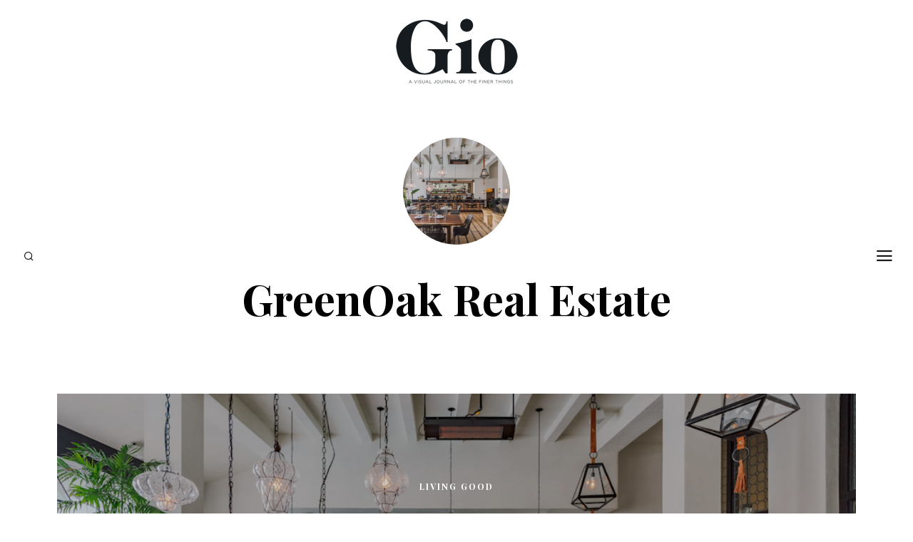

--- FILE ---
content_type: text/javascript
request_url: https://giojournal.com/wp-content/themes/fotomag/assets/js/swipebox.min.js?ver=1.4.4.1
body_size: 3481
content:
/*! Swipebox v1.4.4 | Constantin Saguin csag.co | MIT License | github.com/brutaldesign/swipebox */
!function(p,c,m,b){m.swipebox=function(o,e){var a,n,t={useCSS:!0,useSVG:!0,initialIndexOnArray:0,removeBarsOnMobile:!0,hideCloseButtonOnMobile:!1,hideBarsDelay:3e3,videoMaxWidth:1140,vimeoColor:"cccccc",beforeOpen:null,afterOpen:null,afterClose:null,afterMedia:null,nextSlide:null,prevSlide:null,loopAtEnd:!1,autoplayVideos:!1,queryStringData:{},toggleClassOnLoad:"",selector:null},r=this,g=[],i=navigator.userAgent.match(/(iPad)|(iPhone)|(iPod)|(Android)|(PlayBook)|(BB10)|(BlackBerry)|(Opera Mini)|(IEMobile)|(webOS)|(MeeGo)/i),s=null!==i||c.createTouch!==b||"ontouchstart"in p||"onmsgesturechange"in p||navigator.msMaxTouchPoints,l=!!c.createElementNS&&!!c.createElementNS("http://www.w3.org/2000/svg","svg").createSVGRect,f=p.innerWidth?p.innerWidth:m(p).width(),d=p.innerHeight?p.innerHeight:m(p).height(),w=0;r.settings={},m.swipebox.close=function(){a.closeSlide()},m.swipebox.extend=function(){return a},r.init=function(){r.settings=m.extend({},t,e),o.isArray?(g=o,a.target=m(p),a.init(r.settings.initialIndexOnArray)):m(o).on("click",r.settings.selector,function(e){if("slide current"===e.target.parentNode.className)return!1;var t,i,s;a.destroy(),n=null===r.settings.selector?m(o):m(o).find(r.settings.selector),g=[],s||(i="data-rel",s=m(this).attr(i)),s||(i="rel",s=m(this).attr(i)),s&&""!==s&&"nofollow"!==s&&(n=n.filter("["+i+'="'+s+'"]')),n.each(function(){var e=null,t=null;m(this).attr("title")&&(e=m(this).attr("title")),m(this).attr("href")&&(t=m(this).attr("href")),g.push({href:t,title:e})}),t=n.index(m(this)),e.preventDefault(),e.stopPropagation(),a.target=m(e.target),a.init(t)})},a={init:function(e){r.settings.beforeOpen&&r.settings.beforeOpen(),this.target.trigger("swipebox-start"),m.swipebox.isOpen=!0,this.build(),this.openSlide(e),this.openMedia(e),this.preloadMedia(e+1),this.preloadMedia(e-1),r.settings.afterOpen&&r.settings.afterOpen(e)},build:function(){var e,t=this;m("body").append('<div id="swipebox-overlay">\t\t\t\t\t<div id="swipebox-container">\t\t\t\t\t\t<div id="swipebox-slider"></div>\t\t\t\t\t\t<div id="swipebox-top-bar">\t\t\t\t\t\t\t<div id="swipebox-title"></div>\t\t\t\t\t\t</div>\t\t\t\t\t\t<div id="swipebox-bottom-bar">\t\t\t\t\t\t\t<div id="swipebox-arrows">\t\t\t\t\t\t\t\t<a id="swipebox-prev"></a>\t\t\t\t\t\t\t\t<a id="swipebox-next"></a>\t\t\t\t\t\t\t</div>\t\t\t\t\t\t</div>\t\t\t\t\t\t<a id="swipebox-close"></a>\t\t\t\t\t</div>\t\t\t</div>'),l&&!0===r.settings.useSVG&&(e=(e=m("#swipebox-close").css("background-image")).replace("png","svg"),m("#swipebox-prev, #swipebox-next, #swipebox-close").css({"background-image":e})),i&&r.settings.removeBarsOnMobile&&m("#swipebox-bottom-bar, #swipebox-top-bar").remove(),m.each(g,function(){m("#swipebox-slider").append('<div class="slide"></div>')}),t.setDim(),t.actions(),s&&t.gesture(),t.keyboard(),t.animBars(),t.resize()},setDim:function(){var e,t,i;"onorientationchange"in p?p.addEventListener("orientationchange",function(){0===p.orientation?(e=f,t=d):90!==p.orientation&&-90!==p.orientation||(e=d,t=f)},!1):(e=p.innerWidth?p.innerWidth:m(p).width(),t=p.innerHeight?p.innerHeight:m(p).height()),i={width:e,height:t},m("#swipebox-overlay").css(i)},resize:function(){var e=this;m(p).resize(function(){e.setDim()}).resize()},supportTransition:function(){var e,t="transition WebkitTransition MozTransition OTransition msTransition KhtmlTransition".split(" ");for(e=0;e<t.length;e++)if(c.createElement("div").style[t[e]]!==b)return t[e];return!1},doCssTrans:function(){if(r.settings.useCSS&&this.supportTransition())return!0},gesture:function(){var i,s,o,n,a,r,l=this,d=!1,p=!1,c={},b={},u=m("#swipebox-top-bar, #swipebox-bottom-bar"),h=m("#swipebox-slider");u.addClass("visible-bars"),l.setTimeout(),m("body").bind("touchstart",function(e){return m(this).addClass("touching"),i=m("#swipebox-slider .slide").index(m("#swipebox-slider .slide.current")),b=e.originalEvent.targetTouches[0],c.pageX=e.originalEvent.targetTouches[0].pageX,c.pageY=e.originalEvent.targetTouches[0].pageY,m("#swipebox-slider").css({"-webkit-transform":"translate3d("+w+"%, 0, 0)",transform:"translate3d("+w+"%, 0, 0)"}),m(".touching").bind("touchmove",function(e){if(e.preventDefault(),e.stopPropagation(),b=e.originalEvent.targetTouches[0],!p&&(a=o,o=b.pageY-c.pageY,50<=Math.abs(o)||d)){var t=.75-Math.abs(o)/h.height();h.css({top:o+"px"}),h.css({opacity:t}),d=!0}n=s,s=b.pageX-c.pageX,r=100*s/f,!p&&!d&&10<=Math.abs(s)&&(m("#swipebox-slider").css({"-webkit-transition":"",transition:""}),p=!0),p&&(0<s?0===i?m("#swipebox-overlay").addClass("leftSpringTouch"):(m("#swipebox-overlay").removeClass("leftSpringTouch").removeClass("rightSpringTouch"),m("#swipebox-slider").css({"-webkit-transform":"translate3d("+(w+r)+"%, 0, 0)",transform:"translate3d("+(w+r)+"%, 0, 0)"})):s<0&&(g.length===i+1?m("#swipebox-overlay").addClass("rightSpringTouch"):(m("#swipebox-overlay").removeClass("leftSpringTouch").removeClass("rightSpringTouch"),m("#swipebox-slider").css({"-webkit-transform":"translate3d("+(w+r)+"%, 0, 0)",transform:"translate3d("+(w+r)+"%, 0, 0)"}))))}),!1}).bind("touchend",function(e){if(e.preventDefault(),e.stopPropagation(),m("#swipebox-slider").css({"-webkit-transition":"-webkit-transform 0.4s ease",transition:"transform 0.4s ease"}),o=b.pageY-c.pageY,s=b.pageX-c.pageX,r=100*s/f,d)if(d=!1,100<=Math.abs(o)&&Math.abs(o)>Math.abs(a)){var t=0<o?h.height():-h.height();h.animate({top:t+"px",opacity:0},300,function(){l.closeSlide()})}else h.animate({top:0,opacity:1},300);else p?(p=!1,10<=s&&n<=s?l.getPrev():s<=-10&&s<=n&&l.getNext()):u.hasClass("visible-bars")?(l.clearTimeout(),l.hideBars()):(l.showBars(),l.setTimeout());m("#swipebox-slider").css({"-webkit-transform":"translate3d("+w+"%, 0, 0)",transform:"translate3d("+w+"%, 0, 0)"}),m("#swipebox-overlay").removeClass("leftSpringTouch").removeClass("rightSpringTouch"),m(".touching").off("touchmove").removeClass("touching")})},setTimeout:function(){if(0<r.settings.hideBarsDelay){var e=this;e.clearTimeout(),e.timeout=p.setTimeout(function(){e.hideBars()},r.settings.hideBarsDelay)}},clearTimeout:function(){p.clearTimeout(this.timeout),this.timeout=null},showBars:function(){var e=m("#swipebox-top-bar, #swipebox-bottom-bar");this.doCssTrans()?e.addClass("visible-bars"):(m("#swipebox-top-bar").animate({top:0},500),m("#swipebox-bottom-bar").animate({bottom:0},500),setTimeout(function(){e.addClass("visible-bars")},1e3))},hideBars:function(){var e=m("#swipebox-top-bar, #swipebox-bottom-bar");this.doCssTrans()?e.removeClass("visible-bars"):(m("#swipebox-top-bar").animate({top:"-50px"},500),m("#swipebox-bottom-bar").animate({bottom:"-50px"},500),setTimeout(function(){e.removeClass("visible-bars")},1e3))},animBars:function(){var e=this,t=m("#swipebox-top-bar, #swipebox-bottom-bar");t.addClass("visible-bars"),e.setTimeout(),m("#swipebox-slider").click(function(){t.hasClass("visible-bars")||(e.showBars(),e.setTimeout())}),m("#swipebox-bottom-bar").hover(function(){e.showBars(),t.addClass("visible-bars"),e.clearTimeout()},function(){0<r.settings.hideBarsDelay&&(t.removeClass("visible-bars"),e.setTimeout())})},keyboard:function(){var t=this;m(p).bind("keyup",function(e){e.preventDefault(),e.stopPropagation(),37===e.keyCode?t.getPrev():39===e.keyCode?t.getNext():27===e.keyCode&&t.closeSlide()})},actions:function(){var t=this,e="touchend click";g.length<2?(m("#swipebox-bottom-bar").hide(),b===g[1]&&m("#swipebox-top-bar").hide()):(m("#swipebox-prev").bind(e,function(e){e.preventDefault(),e.stopPropagation(),t.getPrev(),t.setTimeout()}),m("#swipebox-next").bind(e,function(e){e.preventDefault(),e.stopPropagation(),t.getNext(),t.setTimeout()})),m("#swipebox-close").bind(e,function(e){t.closeSlide(),e.preventDefault()})},setSlide:function(e,t){t=t||!1;var i=m("#swipebox-slider");w=100*-e,this.doCssTrans()?i.css({"-webkit-transform":"translate3d("+100*-e+"%, 0, 0)",transform:"translate3d("+100*-e+"%, 0, 0)"}):i.animate({left:100*-e+"%"}),m("#swipebox-slider .slide").removeClass("current"),m("#swipebox-slider .slide").eq(e).addClass("current"),this.setTitle(e),t&&i.fadeIn(),m("#swipebox-prev, #swipebox-next").removeClass("disabled"),0===e?m("#swipebox-prev").addClass("disabled"):e===g.length-1&&!0!==r.settings.loopAtEnd&&m("#swipebox-next").addClass("disabled")},openSlide:function(e){m("html").addClass("swipebox-html"),s?(m("html").addClass("swipebox-touch"),r.settings.hideCloseButtonOnMobile&&m("html").addClass("swipebox-no-close-button")):m("html").addClass("swipebox-no-touch"),m(p).trigger("resize"),this.setSlide(e,!0)},preloadMedia:function(e){var t=this,i=null;g[e]!==b&&(i=g[e].href),t.isVideo(i)?t.openMedia(e):setTimeout(function(){t.openMedia(e)},1e3)},openMedia:function(e){var t,i;if(g[e]!==b&&(t=g[e].href),e<0||e>=g.length)return!1;i=m("#swipebox-slider .slide").eq(e),this.isVideo(t)?(i.html(this.getVideo(t)),r.settings.afterMedia&&r.settings.afterMedia(e)):(i.addClass("slide-loading"),this.loadMedia(t,function(){i.removeClass("slide-loading"),i.html(this),r.settings.afterMedia&&r.settings.afterMedia(e)}))},setTitle:function(e){var t=null;m("#swipebox-title").empty(),g[e]!==b&&(t=g[e].title),t?(m("#swipebox-top-bar").show(),m("#swipebox-title").text(t)):m("#swipebox-top-bar").hide()},isVideo:function(e){if(e){if(e.match(/(youtube\.com|youtube-nocookie\.com)\/watch\?v=([a-zA-Z0-9\-_]+)/)||e.match(/vimeo\.com\/([0-9]*)/)||e.match(/youtu\.be\/([a-zA-Z0-9\-_]+)/))return!0;if(0<=e.toLowerCase().indexOf("swipeboxvideo=1"))return!0}},parseUri:function(e,t){var i=c.createElement("a"),s={};return i.href=decodeURIComponent(e),i.search&&(s=JSON.parse('{"'+i.search.toLowerCase().replace("?","").replace(/&/g,'","').replace(/=/g,'":"')+'"}')),m.isPlainObject(t)&&(s=m.extend(s,t,r.settings.queryStringData)),m.map(s,function(e,t){if(e&&""<e)return encodeURIComponent(t)+"="+encodeURIComponent(e)}).join("&")},getVideo:function(e){var t="",i=e.match(/((?:www\.)?youtube\.com|(?:www\.)?youtube-nocookie\.com)\/watch\?v=([a-zA-Z0-9\-_]+)/),s=e.match(/(?:www\.)?youtu\.be\/([a-zA-Z0-9\-_]+)/),o=e.match(/(?:www\.)?vimeo\.com\/([0-9]*)/),n="";return t=i||s?(s&&(i=s),n=a.parseUri(e,{autoplay:r.settings.autoplayVideos?"1":"0",v:""}),'<iframe width="560" height="315" src="//'+i[1]+"/embed/"+i[2]+"?"+n+'" frameborder="0" allowfullscreen></iframe>'):o?(n=a.parseUri(e,{autoplay:r.settings.autoplayVideos?"1":"0",byline:"0",portrait:"0",color:r.settings.vimeoColor}),'<iframe width="560" height="315"  src="//player.vimeo.com/video/'+o[1]+"?"+n+'" frameborder="0" webkitAllowFullScreen mozallowfullscreen allowFullScreen></iframe>'):'<iframe width="560" height="315" src="'+e+'" frameborder="0" allowfullscreen></iframe>','<div class="swipebox-video-container" style="max-width:'+r.settings.videoMaxWidth+'px"><div class="swipebox-video">'+t+"</div></div>"},loadMedia:function(e,t){if(0===e.trim().indexOf("#"))t.call(m("<div>",{class:"swipebox-inline-container"}).append(m(e).clone().toggleClass(r.settings.toggleClassOnLoad)));else if(!this.isVideo(e)){var i=m("<img>").on("load",function(){t.call(i)});i.attr("src",e)}},getNext:function(){var e,t=this,i=m("#swipebox-slider .slide").index(m("#swipebox-slider .slide.current"));i+1<g.length?(e=m("#swipebox-slider .slide").eq(i).contents().find("iframe").attr("src"),m("#swipebox-slider .slide").eq(i).contents().find("iframe").attr("src",e),i++,t.setSlide(i),t.preloadMedia(i+1),r.settings.nextSlide&&r.settings.nextSlide(i)):!0===r.settings.loopAtEnd?(e=m("#swipebox-slider .slide").eq(i).contents().find("iframe").attr("src"),m("#swipebox-slider .slide").eq(i).contents().find("iframe").attr("src",e),i=0,t.preloadMedia(i),t.setSlide(i),t.preloadMedia(i+1),r.settings.nextSlide&&r.settings.nextSlide(i)):(m("#swipebox-overlay").addClass("rightSpring"),setTimeout(function(){m("#swipebox-overlay").removeClass("rightSpring")},500))},getPrev:function(){var e,t=m("#swipebox-slider .slide").index(m("#swipebox-slider .slide.current"));0<t?(e=m("#swipebox-slider .slide").eq(t).contents().find("iframe").attr("src"),m("#swipebox-slider .slide").eq(t).contents().find("iframe").attr("src",e),t--,this.setSlide(t),this.preloadMedia(t-1),r.settings.prevSlide&&r.settings.prevSlide(t)):(m("#swipebox-overlay").addClass("leftSpring"),setTimeout(function(){m("#swipebox-overlay").removeClass("leftSpring")},500))},nextSlide:function(e){},prevSlide:function(e){},closeSlide:function(){m("html").removeClass("swipebox-html"),m("html").removeClass("swipebox-touch"),m(p).trigger("resize"),this.destroy()},destroy:function(){m(p).unbind("keyup"),m("body").unbind("touchstart"),m("body").unbind("touchmove"),m("body").unbind("touchend"),m("#swipebox-slider").unbind(),m("#swipebox-overlay").remove(),o.isArray||o.removeData("_swipebox"),this.target&&this.target.trigger("swipebox-destroy"),m.swipebox.isOpen=!1,r.settings.afterClose&&r.settings.afterClose()}},r.init()},m.fn.swipebox=function(e){if(!m.data(this,"_swipebox")){var t=new m.swipebox(this,e);this.data("_swipebox",t)}return this.data("_swipebox")}}(window,document,jQuery);